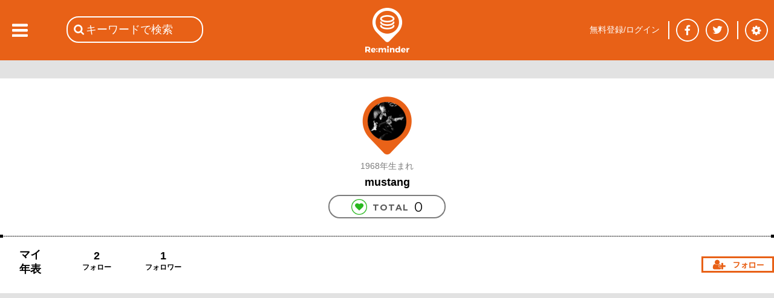

--- FILE ---
content_type: text/html; charset=utf-8
request_url: https://www.google.com/recaptcha/api2/aframe
body_size: 267
content:
<!DOCTYPE HTML><html><head><meta http-equiv="content-type" content="text/html; charset=UTF-8"></head><body><script nonce="kdk223H7kZCnvvgwSLa1jA">/** Anti-fraud and anti-abuse applications only. See google.com/recaptcha */ try{var clients={'sodar':'https://pagead2.googlesyndication.com/pagead/sodar?'};window.addEventListener("message",function(a){try{if(a.source===window.parent){var b=JSON.parse(a.data);var c=clients[b['id']];if(c){var d=document.createElement('img');d.src=c+b['params']+'&rc='+(localStorage.getItem("rc::a")?sessionStorage.getItem("rc::b"):"");window.document.body.appendChild(d);sessionStorage.setItem("rc::e",parseInt(sessionStorage.getItem("rc::e")||0)+1);localStorage.setItem("rc::h",'1768985981557');}}}catch(b){}});window.parent.postMessage("_grecaptcha_ready", "*");}catch(b){}</script></body></html>

--- FILE ---
content_type: text/javascript
request_url: https://reminder.top/js/tp_header_sns.js?u=079
body_size: 10577
content:
function f_tp_header_sns_facebook_show(l_in_id, event) {
	try {
		f_tp_user_login_icon_close(); // tp_user_login.js
	} catch (e_u0) {
//alert("11");
	}
	try {
		f_tp_user_entry_removeTopEle(); // tp_user_entry.js
	} catch (e_ue0) {
	}
	try {
		f_tp_setting_icon_close(); // tp_setting.js
	} catch (e_s0){
	}
//	try {
//		f_tp_header_sns_facebook_close();
//	} catch (e_u1) {
//	}
	try {
		f_tp_header_sns_twitter_close();
	} catch (e_u2) {
	}
	try {
		f_tp_header_sns_hatena_close();
	} catch (e_u3) {
	}
	try {
		f_tp_header_sns_google_plus_close();
	} catch (e_u4) {
	}
	try {
		f_tp_firstpage_removeTopEle();
	} catch (e_firstpage0) {
	}

	try {
		var l_already1 = false;
		var $lv_eventObj = $('#' + l_in_id);
		var l_obj1 = $lv_eventObj.children();
		for (var i = 0; i < l_obj1.length; i ++) {
			if ("id_base_header_sns_facebook_icon_div" == $(l_obj1[i]).attr("id")) {
				l_already1 = true;
			}
		}
		if (l_already1) {
			f_tp_header_sns_facebook_close();
			return false;
		}

		var l_w = f_tp_common_basic_numPx2num($lv_eventObj.css('width'));
		var l_h = f_tp_common_basic_numPx2num($lv_eventObj.css('height'));
		var l_b_offsetX = Math.round(l_w * 0.5);
		var $mainDiv_obj = $('<div></div>');
		$mainDiv_obj.attr("name", "n_base_header_sns_facebook_icon_div");
		$mainDiv_obj.attr("id", "id_base_header_sns_facebook_icon_div");
		var $iframe_obj = $('<iframe class="c_base_header_sns_facebook_icon_iframe" src="/f0.html" scrolling="no" frameborder="no" frameBorder="0"></iframe>');
		$mainDiv_obj.append($iframe_obj);
		$lv_eventObj.append($mainDiv_obj);
	} catch (e0) {
		f_tp_header_sns_facebook_close();
	}
} // f_tp_header_sns_facebook_show

function f_tp_header_sns_twitter_show(l_in_id, event) {
	try {
		f_tp_user_login_icon_close(); // tp_user_login.js
	} catch (e_u0) {
//alert("11");
	}
	try {
		f_tp_user_entry_removeTopEle(); // tp_user_entry.js
	} catch (e_ue0) {
	}
	try {
		f_tp_setting_icon_close(); // tp_setting.js
	} catch (e_s0){
	}
	try {
		f_tp_header_sns_facebook_close();
	} catch (e_u1) {
	}
//	try {
//		f_tp_header_sns_twitter_close();
//	} catch (e_u2) {
//	}
	try {
		f_tp_header_sns_hatena_close();
	} catch (e_u3) {
	}
	try {
		f_tp_header_sns_google_plus_close();
	} catch (e_u4) {
	}
	try {
		f_tp_firstpage_removeTopEle();
	} catch (e_firstpage0) {
	}

	try {
		var l_already1 = false;
		var $lv_eventObj = $('#' + l_in_id);
		var l_obj1 = $lv_eventObj.children();
		for (var i = 0; i < l_obj1.length; i ++) {
			if ("id_base_header_sns_twitter_icon_div" == $(l_obj1[i]).attr("id")) {
				l_already1 = true;
			}
		}
		if (l_already1) {
			f_tp_header_sns_twitter_close();
			return false;
		}

		var l_w = f_tp_common_basic_numPx2num($lv_eventObj.css('width'));
		var l_h = f_tp_common_basic_numPx2num($lv_eventObj.css('height'));
		var l_b_offsetX = Math.round(l_w * 0.5);
		var $mainDiv_obj = $('<div></div>');
		$mainDiv_obj.attr("name", "n_base_header_sns_twitter_icon_div");
		$mainDiv_obj.attr("id", "id_base_header_sns_twitter_icon_div");
		var $iframe_obj = $('<iframe class="c_base_header_sns_twitter_icon_iframe" src="/t0.html" scrolling="no" frameborder="no" frameBorder="0"></iframe>');
		$mainDiv_obj.append($iframe_obj);
		$lv_eventObj.append($mainDiv_obj);
	} catch (e0) {
		f_tp_header_sns_twitter_close();
	}
} // f_tp_header_sns_twitter_show
function f_tp_header_sns_hatena_show(l_in_id, event) {
	try {
		f_tp_user_login_icon_close(); // tp_user_login.js
	} catch (e_u0) {
//alert("11");
	}
	try {
		f_tp_user_entry_removeTopEle(); // tp_user_entry.js
	} catch (e_ue0) {
	}
	try {
		f_tp_setting_icon_close(); // tp_setting.js
	} catch (e_s0){
	}
	try {
		f_tp_header_sns_facebook_close();
	} catch (e_u1) {
	}
	try {
		f_tp_header_sns_twitter_close();
	} catch (e_u2) {
	}
//	try {
//		f_tp_header_sns_hatena_close();
//	} catch (e_u3) {
//	}
	try {
		f_tp_header_sns_google_plus_close();
	} catch (e_u4) {
	}
	try {
		f_tp_firstpage_removeTopEle();
	} catch (e_firstpage0) {
	}

	try {
		var l_already1 = false;
		var $lv_eventObj = $('#' + l_in_id);
		var l_obj1 = $lv_eventObj.children();
		for (var i = 0; i < l_obj1.length; i ++) {
			if ("id_base_header_sns_hatena_icon_div" == $(l_obj1[i]).attr("id")) {
				l_already1 = true;
			}
		}
		if (l_already1) {
			f_tp_header_sns_hatena_close();
			return false;
		}

		var l_w = f_tp_common_basic_numPx2num($lv_eventObj.css('width'));
		var l_h = f_tp_common_basic_numPx2num($lv_eventObj.css('height'));
		var l_b_offsetX = Math.round(l_w * 0.5);
		var $mainDiv_obj = $('<div></div>');
		$mainDiv_obj.attr("name", "n_base_header_sns_hatena_icon_div");
		$mainDiv_obj.attr("id", "id_base_header_sns_hatena_icon_div");
		$mainDiv_obj.addClass('c_base_header_sns_hatena_icon_div_div');

		var l_html = '<div class="c_base_header_sns_hatena_button0_div">' + "\n";
		l_html += '<a href="http://b.hatena.ne.jp/entry/https://reminder.top/" class="hatena-bookmark-button" data-hatena-bookmark-layout="standard-balloon" data-hatena-bookmark-lang="ja" title="このエントリーをはてなブックマークに追加"><img src="https://b.st-hatena.com/images/entry-button/button-only@2x.png" alt="このエントリーをはてなブックマークに追加" width="20" height="20" style="border: none;" /></a>' + "\n";
		l_html += '</div>' + "\n";
		l_html += '<div class="c_base_header_sns_hatena_icon_text1_div">' + "\n";
		l_html += '<a href="http://b.hatena.ne.jp/reminder/bookmark" class="c_base_header_hatena_icon_text_a" target="_blank">はてブ ページを見る</a>' + "\n";
		l_html += '</div>' + "\n";
		$mainDiv_obj.html(l_html);

//		var $iframe_obj = $('<iframe class="c_base_header_sns_hatena_icon_iframe" src="/h0.html" scrolling="no" frameborder="no" frameBorder="0"></iframe>');
//		$mainDiv_obj.append($iframe_obj);
		$lv_eventObj.append($mainDiv_obj);
	} catch (e0) {
		f_tp_header_sns_hatena_close();
	}
} // f_tp_header_sns_hatena_show
function f_tp_header_sns_google_plus_show(l_in_id, event) {
	try {
		f_tp_user_login_icon_close(); // tp_user_login.js
	} catch (e_u0) {
//alert("11");
	}
	try {
		f_tp_user_entry_removeTopEle(); // tp_user_entry.js
	} catch (e_ue0) {
	}
	try {
		f_tp_setting_icon_close(); // tp_setting.js
	} catch (e_s0){
	}
	try {
		f_tp_header_sns_facebook_close();
	} catch (e_u1) {
	}
	try {
		f_tp_header_sns_twitter_close();
	} catch (e_u2) {
	}
	try {
		f_tp_header_sns_hatena_close();
	} catch (e_u3) {
	}
//	try {
//		f_tp_header_sns_google_plus_close();
//	} catch (e_u4) {
//	}
	try {
		f_tp_firstpage_removeTopEle();
	} catch (e_firstpage0) {
	}

	try {
		var l_already1 = false;
		var $lv_eventObj = $('#' + l_in_id);
		var l_obj1 = $lv_eventObj.children();
		for (var i = 0; i < l_obj1.length; i ++) {
			if ("id_base_header_sns_google_plus_icon_div" == $(l_obj1[i]).attr("id")) {
				l_already1 = true;
			}
		}
		if (l_already1) {
			f_tp_header_sns_google_plus_close();
			return false;
		}

		var l_w = f_tp_common_basic_numPx2num($lv_eventObj.css('width'));
		var l_h = f_tp_common_basic_numPx2num($lv_eventObj.css('height'));
		var l_b_offsetX = Math.round(l_w * 0.5);
		var $mainDiv_obj = $('<div></div>');
		$mainDiv_obj.attr("name", "n_base_header_sns_google_plus_icon_div");
		$mainDiv_obj.attr("id", "id_base_header_sns_google_plus_icon_div");
//		$mainDiv_obj.addClass('c_base_header_sns_google_plus_icon_div_div');

// $('.some-class').data('some-attr','some-value');

		var $l0 = $('<div class="c_base_header_sns_google_plus_button0_div"></div>');
		var $l1 = $('<div class="g-follow"></div>');
//		$l1.addClass('g-follow');
		$('.g-follow').data('data-annotation','bubble');
		$('.g-follow').data('data-height','20');
		$('.g-follow').data('data-href','https://plus.google.com/112514816400574260028');
		$('.g-follow').data('data-rel','publisher');

		$l0.append($l1);

		var $l2 =$('<div class="c_base_header_sns_google_plus_icon_text1_div"></div>');
		var $l3 = $('<a href="https://plus.google.com/+ReminderTopOfficial/posts" class="c_base_header_google_plus_icon_text_a" target="_blank">Google+ ページを見る</a>');
		$l2.append($l3);

		$l0.append($l2);

		var l_html = '<div class="c_base_header_sns_google_plus_button0_div">' + "\n";
//		<div class="g-plus" data-action="share" data-annotation="bubble" data-href="https://reminder.top/"></div>
//		<br />
		l_html += '<div class="g-follow" data-annotation="bubble" data-height="20" data-href="https://plus.google.com/112514816400574260028" data-rel="publisher"></div>' + "\n";
		l_html += '</div>' + "\n";

		l_html += '<div class="c_base_header_sns_google_plus_icon_text1_div">' + "\n";
		l_html += '<a href="https://plus.google.com/+ReminderTopOfficial/posts" class="c_base_header_google_plus_icon_text_a" target="_blank">Google+ ページを見る</a>' + "\n";
		l_html += '</div>' + "\n";
//		$mainDiv_obj.html(l_html);
//		$mainDiv_obj.append($l0);

		var $iframe_obj = $('<iframe class="c_base_header_sns_google_plus_icon_iframe" src="/g0.html" scrolling="no" frameborder="no" frameBorder="0"></iframe>');
		$mainDiv_obj.append($iframe_obj);
		$lv_eventObj.append($mainDiv_obj);
	} catch (e0) {
		f_tp_header_sns_google_plus_close();
	}
} // f_tp_header_sns_google_plus_show
/////////////////////////
function f_tp_header_sns_facebook_close() {
	try {
		$('#id_base_header_sns_facebook_icon_div').remove();
	} catch (e0) {
	}
	try {
		var l_ele = document.getElementsByName('n_base_header_sns_facebook_icon_div');
		if (l_ele.length) {
			for (var i = (l_ele.length - 1); i >= 0; i = i - 1) {
				try {
					l_ele[i].parentNode.removeChild(l_ele[i]);
				} catch (e1_0) {
				}
			}
		}
	} catch (e1) {
	}
}
function f_tp_header_sns_twitter_close() {
	try {
		$('#id_base_header_sns_twitter_icon_div').remove();
	} catch (e0) {
	}
	try {
		var l_ele = document.getElementsByName('n_base_header_sns_twitter_icon_div');
		if (l_ele.length) {
			for (var i = (l_ele.length - 1); i >= 0; i = i - 1) {
				try {
					l_ele[i].parentNode.removeChild(l_ele[i]);
				} catch (e1_0) {
				}
			}
		}
	} catch (e1) {
	}
}
function f_tp_header_sns_hatena_close() {
	try {
		$('#id_base_header_sns_hatena_icon_div').remove();
	} catch (e0) {
	}
	try {
		var l_ele = document.getElementsByName('n_base_header_sns_hatena_icon_div');
		if (l_ele.length) {
			for (var i = (l_ele.length - 1); i >= 0; i = i - 1) {
				try {
					l_ele[i].parentNode.removeChild(l_ele[i]);
				} catch (e1_0) {
				}
			}
		}
	} catch (e1) {
	}
}
function f_tp_header_sns_google_plus_close() {
	try {
		$('#id_base_header_sns_google_plus_icon_div').remove();
	} catch (e0) {
	}
	try {
		var l_ele = document.getElementsByName('n_base_header_sns_google_plus_icon_div');
		if (l_ele.length) {
			for (var i = (l_ele.length - 1); i >= 0; i = i - 1) {
				try {
					l_ele[i].parentNode.removeChild(l_ele[i]);
				} catch (e1_0) {
				}
			}
		}
	} catch (e1) {
	}
}




function f_tp_header_sns_onClickNoAction (event) {
	// フレーム内をクリックしても親には伝播しない
	event.stopPropagation();
}

/* end of file */


--- FILE ---
content_type: text/javascript
request_url: https://reminder.top/common/js/tp_common_basic.js?u=079
body_size: 3402
content:
// ver 0.0.1
// IE9 later
function f_tp_common_basic_isNull(l_in_obj) {
	if (null == l_in_obj) { return true; }
	if (null === l_in_obj) { return true; }
	if (typeof l_in_obj === 'undefined') { return true; } /* ECMAScript5 以前 */
	return false;
}
function f_tp_common_basic_stringType(l_in_obj) {
	if (f_tp_common_basic_isNull(l_in_obj)) { return -1; } /* null or undefined */
	if ((typeof l_in_obj === 'String') || (typeof l_in_obj === 'string')) {
		if ("" == l_in_obj) { return 0; } /* 空白 */
		return 1; /* 文字あり */
	}
	return -2; /* 文字列では無い */
}
function f_tp_common_basic_inputValClearWithID(l_in_id_string) {
	if (0 >= f_tp_common_basic_stringType(l_in_id_string)) { return; }
	try {
		$("#" + l_in_id_string).val("");
	} catch (e0) {
	}
}
function f_tp_common_basic_MS_IE6_9() {
//UserAgent で判定
	var l_userAgent = window.navigator.userAgent.toLowerCase();
	var l_appVersion = window.navigator.appVersion.toLowerCase();
	if (l_userAgent.indexOf('msie') != -1) {
		//IE6～9（おそらく）
		if (l_appVersion.indexOf("msie 6.") != -1) {
			//IE6での処理
			return 6;
		} else if (l_appVersion.indexOf("msie 7.") != -1) {
			//IE7での処理
			return 7;
		} else if (l_appVersion.indexOf("msie 8.") != -1) {
			//IE8での処理
			return 8;
		} else if (l_appVersion.indexOf("msie 9.") != -1) {
			//IE9での処理
			return 9;
		}
	}
	return 0;
}
function f_tp_common_basic_isNum(l_in) {
	if (f_tp_common_basic_isNull(l_in)) { return false; }
	if ($.isNumeric(l_in)) { return true; }
	return false;
}
function f_tp_common_basic_isInt(l_in_string) {
	if (1 != f_tp_common_basic_stringType(l_in_string)) { return false; }
	if (l_in_string.match(/^[0-9]+$/m)) {
		return true;
	}
	return false;
}

function f_tp_common_basic_numPx2num(l_in_string) {
	if (1 != f_tp_common_basic_stringType(l_in_string)) { return NaN; }
	var l_array = l_in_string.match(/^(-?[0-9]+)px/i);
	if (l_array) {
		if (2 == l_array.length) { return parseInt(l_array[1], 10); }
	}
	return NaN;
}
function f_tp_common_basic_email_stringCheck(l_in_string) {
	if (1 != f_tp_common_basic_stringType(l_in_string)) { return false; }
	if (l_in_string.match(/^[0-9A-Za-z][0-9A-Za-z\._\-]*\@[0-9A-Za-z][0-9A-Za-z\.\-]*\.[0-9A-Za-z]+$/m)) {
		return true;
	}
	if (l_in_string == '135486237@twitter_entry.reminder.top') { return true; }
	return false;
}

function f_tp_common_basic_nowDate2yymmddhhmmss() {
	var l_date = new Date();
	var l_monthNum = l_date.getMonth() + 1;
	var l_monthStr = "";
	if (l_monthNum < 10) { l_monthStr = "0" + String(l_monthNum); } else { l_monthStr = String(l_monthNum); }
	var l_dayNum = l_date.getDate();
	var l_dayStr = "";
	if (l_dayNum < 10) { l_dayStr = "0" + String(l_dayNum); } else { l_dayStr = String(l_dayNum); }
	var l_hourNum = l_date.getHours();
	var l_hourStr = "";
	if (l_hourNum < 10) { l_hourStr = "0" + String(l_hourNum); } else { l_hourStr = String(l_hourNum); }
	var l_minNum = l_date.getMinutes();
	var l_minStr = "";
	if (l_minNum < 10) { l_minStr = "0" + String(l_minNum); } else { l_minStr = String(l_minNum); }
	var l_secNum = l_date.getSeconds();
	var l_secStr = "";
	if (l_secNum < 10) { l_secStr = "0" + String(l_secNum); } else { l_secStr = String(l_secNum); }
	return String(l_date.getFullYear()) + l_monthStr + l_dayStr + l_hourStr + l_minStr + l_secStr;
}
function f_tp_common_basic_radio_change(l_in_name, l_in) {
	try {
		$("input[name=" + l_in_name + "]").val([l_in]);
	} catch (e0) {
	}
}
function f_tp_common_checkbox_change(l_in_name) {
	try {
		if ($("input[name=" + l_in_name + "]").prop('checked')) {
			$("input[name=" + l_in_name + "]").prop('checked', false);
		} else {
			$("input[name=" + l_in_name + "]").prop('checked', true);
		}
	} catch (e0) {
	}
}

// end of file
